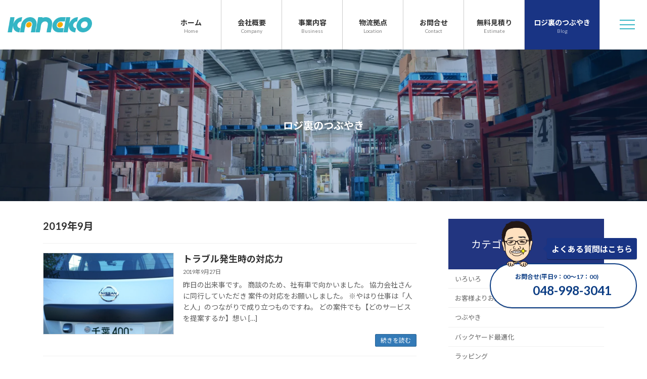

--- FILE ---
content_type: text/css
request_url: https://www.kaneko.vc/wp-content/themes/kaneko_ver2/style.css?ver=15.33.0
body_size: 10932
content:

/*
Theme Name:kaneko_ver2
Theme URI: 
Description:
Author: okamuray
Author URI:
Version: 3.1
License: GNU General Public License
License URI:
Template: lightning
Created on :2024/02/22, 14:46:36

*/
@media (min-width: 768px){
}

@media (min-width: 992px){
}

@media (min-width: 1200px){
}

/*
Faricy New Regular
font-family: "faricy-new-web", sans-serif;
font-weight: 400;
font-style: normal;
Faricy New Italic
font-family: "faricy-new-web", sans-serif;
font-weight: 400;
font-style: italic;
Faricy New Bold
font-family: "faricy-new-web", sans-serif;
font-weight: 700;
font-style: normal;
Faricy New Bold Italic
font-family: "faricy-new-web", sans-serif;
font-weight: 700;
font-style: italic;


*/
/*---------------*/
.author{
    display: none;
}

.siteFooter img{
    height: 20px;
}

html { font-size: 62.5%; } /* font-sizeは16pxの62.5%の10px */
body,table th,table td { font-size: 1.6rem; } /*font-size : 16px と同等*/
.pc{
    display: none;
}
@media (min-width: 992px){
        .pc{
        display:block;
    }
}

td, th{
}

.center{
    text-align: center;
}
.right{
    text-align: right;
}
table.t01 td,
table.t01 th{
        border: 1px solid #939393;
}
table.t01 th{
    background: #EFEFEF;
}

.wp-block-table.t02,
table.t02 {
    margin-bottom: 3rem;
}

.wp-block-table.t02 td,
table.t02 td,
table.t02 th{
        border: 1px solid #ccc;
        padding:1rem;
        text-align: left;
}
table.t02 th{
    background: #efefef;
    width: 30%;
}


.wp-block-table.t02 tr > td:first-child {

  font-weight: bold;
  background: #efefef;
}

@media (min-width: 1600px) {
    .site-body-container {
        max-width: 1400px;
    }
}


h3.border-none{
    border: none;
}
h3.border-none::after{
    content:none;
}
.notice{
    font-size: 1.2rem;
}
/*---*/
.vk_button .vk_button_link.btn-lg{
    font-size: 1.8rem;
}
footer .site-footer-copyright p:nth-child(2) {
    display:none !important;
}


/*---------------------*/
@media (min-width: 768px){
    .flex-box{
        display: flex;
        flex-wrap:wrap;
        margin-bottom: 3rem;
    }
    .flex-box > *{
        margin-bottom: 0;
    }

}
.flex-box >*{
    box-sizing: border-box;    box-sizing: border-box;

}
  
  @media screen and (max-width: 767px) {

    .flex-sp-block {
                display: flex;
        flex-wrap:wrap;
      -webkit-flex-direction: column;
      -ms-flex-direction: column;
      flex-direction: column;
    }
  }
  
    
  .flex-j-between {
    -webkit-justify-content: space-between;
    -ms-flex-pack: justify;
    justify-content: space-between;
}
@media (min-width: 768px){

    .flex-2col > *{
        width: 50%;    padding: 1rem;
    }

    .flex-3col > *{
        width: 33%;    padding: 1rem;
    }
}

/*---*/
.box-wh {
    background-color: #fff;
    border: 0;
    color: #000000;
    box-shadow: -3px 5px 24px 3px rgba(121,121,121,0.1);
    padding: 3rem;
     margin-bottom: 6rem;   
     position: relative;
     z-index: 1;
}
@media (min-width:768px){
    .box-wh {
      padding: 6rem;  
    }
    .box-wh .flex-box{
        margin: 0;
    }
}
@media (min-width: 992px){
    .box-wh {
     margin-bottom: 12rem;   
    }
}



.visually-hidden {
    position: absolute !important;
    height: 1px;
    width: 1px;
    overflow: hidden;
    clip: rect(1px, 1px, 1px, 1px);
    white-space: nowrap;
  }


 /*-----------------------------
menu-ico
----------------------------*/
.menu-ico-outer{
    display: flex;
    flex-direction: column;

    z-index: 1000002;

    width: 80px;
    align-items: center;
    align-content: center;
    justify-content: center;
    cursor: pointer;    padding: 2rem;
    
}

.scrolled .menu-ico-outer{
}


.menu-ico{
    height: 20px;
width: 30px; 
    display: flex;
    align-content: center;
    flex-direction: column;
    position: relative;

}

@media (min-width: 768px){
    .menu-ico-outer{

    }
    .menu-ico{
    height: 20px;
    width: 30px;
    }
}


.menu__line{
    background: #35b5c5;
    display: block;
    height: 2px;
    position: absolute;
    transition: transform .3s;
    width: 100%;
    top: 0;
    /* margin-bottom: 2rem; */
}
.menu__line.active{
    background: #fff;
}


@media (min-width: 768px){
    .menu__line{
        
        
    }
    
}


@media (min-width: 1200px){
    .menu__line.active{
     
    }
}
.menu__line--center{
    top: 45%;
}
.menu__line--bottom{
    bottom: 1px;
    top: auto;
}
.menu__line--top.active{
  top: 10px;
    transform: rotate(45deg);

}
.menu__line--center.active{
    transform:scaleX(0);

}
.menu__line--bottom.active{
    bottom: 9px;
    transform: rotate(135deg);

}

.menu_txt{
    font-weight: bold;
    font-size: 1.2rem;
    color:#FFF;
}
.vk-mobile-nav-menu-btn{
       display: none;
}
/*-------------------------
fullnav
-----------------------*/
/*gnav*/

@media (min-width: 1600px){
   .gnav .container{ 
    max-width: 1500px;
   }
}
/*
.gnav{

    transition: all .2s ease-out;
     height: 100%;

    width: 100%;
    z-index:9999;
    top: 0;
    color: #FFF;
    position: absolute;
    overflow-y: scroll;

}*/
.gnav.open{

}
.gnav .gnav__wrap{

display: none;
}
.gnav.open .gnav__wrap{
display:  block;

}
#nav-bg {
    content: "";
    width: 3700px;
    height: 3700px;
    margin-right: -1840px;
    margin-top: -1850px;
    top: 0;
    right: -100px;
    display: block;
    position: fixed;
    background: #17161afc;
    -webkit-border-radius: 50%;
    border-radius: 50%;
    -webkit-transition: all .2s ease-out;
    transition: all .2s ease-out;
    -webkit-backface-visibility: hidden;
    backface-visibility: hidden;
    -webkit-transform: scale(0.02);
    transform: scale(0.02);
    z-index: -1;
}
.open #nav-bg {
    -webkit-transform: scale(1);
     transform: scale(1); 
    z-index:100;
}

@media (min-width: 768px){
    #nav-bg {
        margin-left: -1840px;

        -webkit-transform: scale(0.02);
        transform: scale(0.02);
    }

}
@media (max-width: 767px){
    #nav-bg {
 
    }
}



.gnav__wrap{
        z-index: 101;
        color:#FFF;
    position: fixed;
    top: 0;
    bottom: 0;
    left: 0;
    right: 0;
    width: 100vw;
    height: 100vh;
    overflow: scroll;
}

    .gnav__wrap .menuSection-01 > *{
    margin-bottom: 35px;
    }
     .gnav__wrap .menuSection-02{
    padding-top: 6rem;
    padding-bottom: 6rem;
    border-top: 1px solid;
      
    }
 @media (max-width: 786px){
    .gnav__wrap .container{
            padding-top: 5rem;
    }
    
 }
@media (min-width: 992px){
    .gnav{
       
    }
    .gnav.open .gnav__wrap{
        display: flex;  
    }
    .gnav__wrap .container{
        align-items:center;
        display: flex;  
        justify-content: center;    padding-left: 80px;
    }
    .gnav__wrap .menuSection-01{
    width: calc(65% + 85px);
    margin: 0;
    padding: 0 6rem 0 0;
    }
    .gnav__wrap .menuSection-02{
        width: calc(35% - 2rem);
        border: none;
    }

    .gnav__wrap .menuSection-01{
        display: flex;
        flex-wrap: nowrap;
      justify-content: flex-start;
        flex-wrap: wrap;
            flex-direction: column;
    }
    .gnav__wrap .menuSection-01 > *{

    margin-bottom: 35px;
    }
}

.gnav__wrap h2{
    border: none !important;
     color: #54b4c3;
    /* margin: 0; */
    padding: 0 !important;
    font-size: 2rem !important;
    text-align: left !important;
}
.gnav__wrap h2 a{
       color: #54b4c3;
}
 .gnav__wrap a{
color: #fff;
text-decoration: none;

}

.gnav__wrap i{
    margin-left: .5rem;
}



.gnav__menu__item{
    margin: 40px 0;
}

.gnav__menu__item a:hover{
    color: #666;
}
.gnav .widget_nav_menu>ul{
    padding-left: 2rem;
    display: flex;
    flex-wrap: wrap;
}
.gnav__wrap .widget_nav_menu>ul li{
    font-size: 1.4rem;
    list-style: disc;
    width: 50%;
}
@media (min-width: 992px){
    .gnav__wrap .widget_nav_menu>ul li{   
     width: 33%;
}   
}
.gnav__wrap .widget_nav_menuu>div>ul ul.sub-menu li{
    list-style: none;
    padding-left: 2rem;
}

.gnav__wrap .widget_nav_menu>div>ul li::marker {
    color: #327478;
}


.gnav__wrap .widget_nav_menu>div>ul li a{
    color:#FFF;    padding: 0.7rem 0;
}
.gnav .widget_nav_menu>div>ul li a:hover{
    color: #54b4c3;
}
.gnav__wrap .widget_nav_menu>div>ul li {
    font-size: 1.4rem;
    list-style: disc;
   
}

.widget_bn{
  margin-bottom: 2rem;
    text-align: center;

}
.widget_bn a{
    display: block; 
}

.widget_bn a .logo{
       padding: 0.25rem 0;  background: #FFF;  
}
.widget_bn  span{
    display: block;font-size: 1.2rem;
}
.widget_bn img{
    max-height: 36px;
  
}
.mobile_intro h4{
    margin-bottom: 6rem;
}
.mobile_intro h4 img{
    max-width: 260px;
}
.mobile_intro dd{
    margin-bottom: 2rem;
    padding-left:2rem;
}
.mobile_intro .contact_tel {
    font-size: 3.5rem;
   margin: 0 0 2rem;
}
/*----*/

.page_top_btn {
    border-radius: 50%;
    /* bottom: 300px; */
    box-shadow: unset;
}
/*------header---------*/

@media (min-width: 992px){
    .site-header--layout--nav-float .site-header-container {
    align-items: center;
    justify-content: space-between;
}
.site-header-logo {
    margin: 0;
    padding: 0;
}

}

header#site-header {
    z-index: 999;

    top: 0;
    left: 0;
    right: 0;
    width: 100%;
    margin: 0 auto;

    background:#FFF;
    box-shadow: none;
    width: 100vw;
    padding: 0;
    display: flex;
    flex-direction: row;
        
}

.scrolled header#site-header{
        position: fixed;
}

.site-header-logo img{
        max-height: 30px;
}

#site-header-container{
    max-width:none;


}

.site-header-logo{
    width: auto !important;
}
  .global-nav-list{
      display: none;
  }

  .global-nav-list>li>a i{
display: block;
    font-size: 2rem;
    color:#093388;
    margin: 0 auto .5rem;
  }
@media (min-width: 992px){
    .global-nav-list{
    margin: 0;
    display: flex;
}
.device-pc .global-nav-list>li>a{
        padding: 3rem 1.5em;
        min-width: 12rem;
        border-right: 1px solid #CCC;
}

    .device-pc .global-nav-list>li>a:hover {
        background:#093388;
        color:#FFF;

}
    .device-pc .global-nav-list>li>a:hover i{
        color: #FFF;
    }
}
.global-nav-list>li:hover:before, .global-nav-list>li[class*=current]:where(:not(.menu-item-anchor)):before{
    
}
.global-nav-list>li[class*=current] a{
    background: #193484;
    color: #FFF;
}
.global-nav-list>li[class*=current] a i{
     color: #FFF;
}



.global-nav-list>li.estimate a{

}
/*-------------*/



/***-------------------------------------*/

.hero-full{
    position: relative;    margin-bottom: 6rem;
}
.hero {

    display: flex;
    flex-wrap: wrap;

}

.hero {

    align-items: center;
    background-color: #f7f7f7;
    justify-content: center;
}


.visual-item {
 
    z-index: 2;

    width: 100%;
    height: 70vh;
    top: 0;
    left: 0;
    right: 0;
    background-color: #fff;
    background-repeat: no-repeat;
    -webkit-background-size: cover;
    -moz-background-size: cover;
    -o-background-size: cover;
    background-size: cover;
    display: flex;
    flex-direction: column;
    align-items: center;
    justify-content: center;
    box-sizing: border-box;
    background-repeat: no-repeat;
    background-size: cover;

    overflow: auto;
        background-position: center;
     background-image: url(./_g3/assets/images/main_02.webp);
}
.visual-item::before {
    content: "";
    position: absolute;
        background-color: rgb(0 0 0 / 35%);
    width: 100%;
    top: 0;
    height: 100%;
    left: 0;
    transition: 0.3s;
}


.hello_txt{

    position: relative;
    z-index: 9999;
        color: #fff;
    /* font-family: "Cabin Sketch", cursive !important; */
    font-weight: 700;
    letter-spacing: 0.06em;
    /* background-color: #e00; */
    text-align: center;
    text-shadow: 0 1px 1px #0000008f;

}
.hello_txt h2{
    border: none;
    font-family: "cabin-sketch-bold", sans-serif;
     font-size:6.8rem;
    margin: 0;
    padding: 0;
    line-height: 1;
}
.hello_txt p{
    font-size: 2rem;
}

@media (min-width: 768px){
    .hello_txt h2{
       font-size: 9.8rem;
        
    }
    .hello_txt p{
    font-size: 3rem;
    }
}
/*-------*/
.business-wrapper{
    display: flex;
    flex-wrap: wrap;
    list-style: none;
    margin: 0 0 5rem;
    padding: 0;
}
/*
.business-wrapper::before {
    content: "";
    top: 0;
    right: 0;
    width: calc(50% - 405px);
    height: 230px;
    background-color: #e00;
    position: absolute;
    z-index: -1;
}
*/

.business-wrapper .business-block-item{

     margin-bottom: 3rem;
    box-shadow: 0 0 7px 2px rgba(102, 102, 102, 0.3);
 
}
.business-wrapper .business-block-item .flex-box{
    margin: 0;height: 100%;
}

@media (min-width: 768px){
    .business-wrapper.top-business-wrapper .business-block-item{
       margin-left: 30px;
    width: calc((99.9% - 90px) / 4);
    }
}


.business-wrapper .business-block-item:first-child {
    margin-left: 0;
}


.business-block-item a{

    text-decoration: none;
    color:#000;    position: relative;
}
.business-block-item a:hover {
    background-color: #093388;
    color: #FFF !important;
}



.business-wrapper .business-block-item dl{
    margin: 0;
    padding: 3rem;
}
.business-block-item .link__photo__img {
width: 100%;
    height: auto;
    overflow: hidden;
    position: relative;
}
.business-block-item .link__photo__img::before {
    content: "";
    padding-top: 150px;
    display: block;
}
.business-wrapper.top-business-wrapper .business-block-item .link__photo__img img{
    width: 100%;
    height: 150px;
    object-fit: cover;
}

.business-block-item .link__photo__img span{
        top: 0;
    left: 0;
    width: 100%;
    height: auto;
    position: absolute;
    transition: 0.95s;
    
}
.business-block-item a:hover .link__photo__img span{
    transform: scale(1.2);
}

.business-block-item dl dt{
    text-align: center;
}
.business-block-item dl dt i{
    font-size: 2.6rem;color:#093388;
}
.business-block-item dl dt em{
    font-style: normal;
    font-size: 2.2rem;
    display: block;
    letter-spacing: .5rem;
}
.business-block-item dl dt span{
    color:#093388;
    font-size: 1.2rem;
}
.business-block-item a:hover dl dt i,
.business-block-item a:hover dl dt span{
    color:#FFF;
}
.business-block-item dl dd{
    letter-spacing: 0.1rem;
}


.business-block-item .link__arrow{
    right: 0;
    bottom: 0;
    width: 31px;
    height: 31px;
    background-color: #eeab34;
    position: absolute;
    transition: 0.5s;
}
.business-block-item .link__arrow::before {
    content: "";
    top: 50%;
    left: calc(50% - 9px);
    width: 18px;
    height: 1px;
    background-color: #fff;
    position: absolute;
}
.business-block-item .link__arrow::after {
    content: "";
    top: calc(50% - 4px);
    right: 6px;
    border-width: 4px 0 0 5px;
    border-style: solid;
    border-color: transparent transparent transparent #fff;
    position: absolute;
}

/*--------*/



@media (min-width: 768px){
    .page-business-wrapper .flex-box .link__photo__img{
      width: 300px;  height: 200px; 
    }
        .page-business-wrapper .flex-box .link__photo__img img{
        width: 300px;
        height: 200px; 
        object-fit: cover;
    }
        .page-business-wrapper .flex-box .link__text{
        width:calc(100% - 300px);  
    }
}

.page-business-wrapper .business-block-item dl dt {
    text-align: left;
}
.page-business-wrapper .business-block-item dl dt > *{
    display: inline-block
    
}

/*------------------------
hasegawa
--------------------*/
.index-mainv{
    position: relative;
}
.index-contact{
    display: none;
}
@media (min-width: 768px){
    .index-contact{
    z-index: 100;
        position: fixed;
        right: 20px;
        bottom:110px;
        display: block;
    }

    .contact-bt{
    background: #fff;
        font-weight: bold;
        display: inline-block;
        padding: 13px 3em;
        border-radius: 4em;
        font-size: 16px;
        -webkit-box-shadow: 0 1px 1px 0 rgba(0,0,0,0.2);
        -moz-box-shadow: 0 1px 1px 0 rgba(0,0,0,0.2);
        box-shadow: 0 1px 1px 0 rgba(0,0,0,0.2);
        border: 2px solid #0c3d84;
        color:#0c3d84;


    }
    .contact-bt span{
        font-size: 12px;
    }
    .contact-bt p{
        margin: 0;
        font-size: 24px;
    }
    .contact-bt p i{
        margin-right: 5px;
    }

}
.hasegawa{
    background: url(./_g3/assets/images/hasegawa01.svg) no-repeat 0 0;
    width: 62px;
    height: 113px;
    position: absolute;
    z-index: 1;
    top: -32px;
    right: 50px;

}
.hasegawa02{

    background: url(./_g3/assets/images/hasegawa02.svg) no-repeat 0 0;
    width: 62px;
    height: 113px;
    position: absolute;
    z-index: 1;
    top: -84px;
    left: 23px;

}
.hasegawa03{
    background: url(./_g3/assets/images/hasegawa03.svg) no-repeat 0 0;
    width: 134px;
    height: 119px;
    position: absolute;
    z-index: 1;
}
.hero-full .hasegawa02{
left: 29px;
    top: -55px;
}

.head_info01_faq {
    position: relative;
    top: -30px;
}
.head_info01_faq a {
padding: 9px;
    background: #193484;
    display: inline-block;
    position: absolute;
    right: 0;
    top: -20px;
    -webkit-box-shadow: 0 1px 1px 0 rgba(0, 0, 0, 0.4);
    -moz-box-shadow: 0 1px 1px 0 rgba(0, 0, 0, 0.4);
    box-shadow: 0 1px 1px 0 rgba(0, 0, 0, 0.4);
    border-radius: 3px;
    font-weight: bold;
    color: #ffffff;
}
.head_info01_faq a::before{
    content: "";
    position: absolute;
    top: 31%;
    margin-top: 0;
    border-top: 8px solid transparent;
    border-bottom: 8px solid transparent;
    border-right: 8px solid #193484;
    left: -8px;

}

.blog_section .nav-tabs .hasegawa{
    top: -57px;
    left: -14px;
    
}
/*---------------------------*/
.section_ttl {
    position: relative;
    line-height: 1.2;
    border: none;
  }
  .section_ttl::before {
    content: "";
    position: absolute;
    top: 45px;
    left: -100%;
    width: 0;
    height: 1px;
    background-color: #193484;
    transition: all .4s ease-in-out;
  }
  .section_ttl.active::before { width: 99%; }
  .section_ttl .font-en,
  .section_ttl .font-jp {
    display: inline-block;
    width: 0;
    overflow: hidden;
    word-break: keep-all;
    transition: all .4s ease-in-out;
  }
  .section_ttl.active .font-en,
  .section_ttl.active .font-jp {
    width: 100%;
  }
  .section_ttl .font-en {
    font-size: 4.2rem;
    font-family: faricy-new-web, sans-serif;
    font-weight: 700;
    font-style: normal;
    letter-spacing: 0.5rem;
  }
  .section_ttl .font-jp {
    letter-spacing: .18em;color:#193484;
  }
    
/*============================ home_company--contents ============================*/

.home_company{
    margin-bottom: 5rem;
}

.home_company--contents {

}
/* home_business
********************************************** */
 @media (min-width: 768px){
  .home .home_business {
  margin-top: -14rem;
    padding-top: 16rem;
  }
 }
  .home_business .inner,
  .home_business--contents {
    position: relative;
    z-index: 1;
  }
  .home_business .btn-en,
  .home_service .btn-en {
    margin-right: -32px;
  }
  .home_business--contents {
    width: 100%;
    list-style: none;


    justify-content: space-between;
    max-width: 1460px;
    margin: 0 auto 0 0;
  }
  .hover-flex-wide li {
    flex: 1;
    transition: flex 0.3s;
    padding: 0 0.5rem;

  }
  .hover-flex-wide li:hover{
      flex:1.8;
  }
  .hover-flex-wide li a {
    position: relative;
    display: flex;
    align-items: flex-end;
    height: 350px;
    background-repeat: no-repeat;
    background-position: center;
    background-size: cover;
    overflow: hidden;
    position: relative;
  }
  
  
  
  .hover-flex-wide li a::after {
    content: "";
    position: absolute;
    background-color: rgba(4, 53, 111, 0.35);
    width: 100%;
    top: 0;
    height: 100%;
    left: 0;
    transition: 0.3s;
  }
    .hover-flex-wide li a:hover::after {
    background-color: rgba(4, 53, 111, 0.6);
}
    
  
  .home_company--contents{
      margin: 0;
      padding: 0;justify-content: space-between;
      /*    max-width: 1460px;*/
    margin: 0 0 0 auto;
    
    
    
  }
.home_company--contents li {
    list-style: none;
}
.home_company--contents li:nth-child(1) a { background-image: url(../kaneko_ver2/_g3/assets/images/chiba_4.jpg); }
.home_company--contents li:nth-child(2) a { background-image: url(../kaneko_ver2/_g3/assets/images/yashio.jpg); }

.home_company--contents li a {
    position: relative;
    display: flex;
    align-items: flex-end;
    height: 300px;
    background-repeat: no-repeat;
    background-position: center;
    background-size: cover;
    overflow: hidden;
}
.home_company--contents li a h3{
    color:#FFF;
    padding: 0 1rem;
        position: relative;
    z-index: 1;
}
.home_company--contents li:nth-child(4) a h3{
    color:#000;
}
.home_company--contents li a h3 span{
    display: block;
}

.home_company--contents li a h3 .item_en{
    font-size: 1.2rem;
}
.home_company--contents.iso li a h3{
    color:#000;
}

@media (min-width: 768px){
    .home_company--contents li {
    width: calc(100%/2 - 1rem);
    }
    .home_company--contents li a {
            height: 450px;
    }
    .home_company--contents.iso li{
        width: 100%;
    }
    

}


/*============================ title- ============================*/
.tit {
    text-align: center;
    color: #0C3D84;
    font-weight: bold;
    margin-bottom: 1em;
}
.tit03 {
    font-size: 2.2rem;
    border-bottom: solid 1px #DBDBDB;
    padding: 1rem 1rem 1rem 2.8rem;
    background: url(./_g3/assets/images/icon_title.png) no-repeat left center #fff;
    margin-bottom: 16px;
    font-weight: bold;
        border-top: none;
}


/*============================ #linkbtn ============================*/
.link-btns-center {
	display: flex;
	align-items: center;
	justify-content: center;
            margin-bottom: 3rem;
}
.linkbtn {
     padding: 2rem 6rem 2rem 4rem;
	border-radius: 2px;
	color: #fff;

	letter-spacing: 0.05em;
	line-height: 1.2;
	display: flex;
	align-items: center;

	position: relative;
	font-weight: bold;

	border: 2px solid #134b93;
	background-color: #134b93;
	background-image: linear-gradient(45deg, #fff 50%, transparent 50%);
	background-position: 99%;
	background-size: 400%;
	-webkit-transition: background 0.6s ease;
	transition: background 0.6s ease;
}
.linkbtn-in {
	/*position: relative;*/
	z-index: 1;
	transition: 0.6s ease;
}

.linkbtn-green{
    border: 2px solid #1c7e5e;
    background-color: #1c7e5e;
}
.linkbtn-large{
    padding:2rem 10rem;
}
.linkbtn-bluegreen{
      border: 2px solid #0f7784;
    background-color: #0f7784;  
}
.linkbtn-inline{
    display: inline-block;
}


/* ---------------------- option ---- */
.linkbtn--pdf .linkbtn-in::after {
	content: '';
	width: 17px;
	height: 20px;
	background: url(../img/ico_pdf.png) center /100% no-repeat;
	display: inline-block;
	position: absolute;
	top: 0;
	bottom: 0;
	right: 15px;
	margin: auto;
}
.linkbtn .linkbtn-in::after,
.linkbtn .linkbtn-in::before{
    
 	font-family: fontawesome;
	height: 1em;
	line-height: 1;
	display: inline-block;
	position: absolute;   
    
	top: 0;
	bottom: 0;
	right: 15px;
	margin: auto;
	font-weight: bold;
	font-size: 20px;
    
}


.linkbtn--arw .linkbtn-in::after {
	content: '\f105';

}
.linkbtn--new .linkbtn-in::after {
	content: '\f08e';
}
.linkbtn--mail .linkbtn-in::before{
	content: '\f0e0';
	right: auto;
	left: 15px;
}
.linkbtn--down .linkbtn-in::after{
	content: '\f107';
}

.linkbtn--drafting .linkbtn-in::before{
	content: '\f568';
	right: auto;
	left: 15px;
}

/* ---------------------- option ---- */
.linkbtn--wh {
	background-color: #fff;
	border: 2px solid #fff;
	background-color: #fff;
	background-image: linear-gradient(45deg, #1f5ab2 50%, transparent 50%);
	background-position: 100%;
	background-size: 400%;
	-webkit-transition: background 0.6s ease;
	transition: background 0.6s ease;
	color: #1f5ab2;
}

@media screen and (min-width: 768px) {
	.linkbtn:hover {
		background-position: 0;
	}
	.linkbtn:hover .linkbtn-in {
		color: #1f5ab2;
	}
	.linkbtn--wh:hover,
	.linkbtn--wh:hover .linkbtn-in {
		color: #fff;
	}
        
        .linkbtn-green:hover .linkbtn-in {
            color: #1c7e5e;
        }
}
/*============================ #ボーダーだけのボタン ============================*/


.linkbtn-border{
    margin: 0 1rem 1rem;
    background-color: #fff;
    background-image: linear-gradient(45deg, #134b93 50%, transparent 50%);
    color: #134b93;
    border: 2px solid #134b93;
    
    
}

@media screen and (min-width: 768px){
    .linkbtn-border:hover {
    color: #FFF;
}


 .linkbtn-border:hover .linkbtn-in {
    color: #fff;
}   
}
/*-----lightning上書き-----*/
#breadcrumb{
    display: none;
}

.home .site-body {
    padding: 0;

}

/*----------*/
.page-header {
    /* display: none; */
    height: 300px;
    background-size: cover;
    background-image: url(./_g3/assets/images/main_02.webp);
    background-position: center;
    position: relative;
}

.processing .page-header {
      
     background-image: url(./_g3/assets/images/processing/main_processing.jpeg);
     background-position: 0 bottom;
}

.chiba-logi .page-header {
          
     background-image: url(./_g3/assets/images/mainV_chiba.jpg);
     background-position: 0 bottom;
}

.page-header ::after {

}


.page-header::before {
    content: "";
    position: absolute;
    background-color: rgba(4, 53, 111, 0.35);
    width: 100%;
    top: 0;
    height: 100%;
    left: 0;
    transition: 0.3s;

}
.logi-ura .page-header {
        height: auto;
        background: #000;
}
.info .page-header {
        height: auto;
        background: #000;
}

/*------------物流拠点---------------*/

.location_area{
    padding-bottom: 3rem;
}

.location_headline{
    list-style: none;
    margin: 0 0 2rem 0;
    padding: 0;
    display: flex;
    flex-wrap: wrap;
}
.location_headline dt{
    background: #134b93;
    color: #FFF;
    font-size: 1.3rem;
    padding: 0.25rem 1.5rem;
    /* margin-right: 1rem; */
    width: 13rem;
    text-align: center;
}
.location_headline dd{
    width: calc(100% - 13rem);
    padding: 0 1rem;
}
.location_headline dd ul {
    list-style: none;
    margin: 0;
    padding: 0;
}
.location_headline dd ul li{
    display: inline;
    margin: 0 1rem 0 0;
}
.location_headline dd .backyard-service-item li{
    padding: 0;
}
.location_headline strong{
    font-size: 2rem;
}

.location_area_block{
        background: #ddf0f4;
}


@media (min-width: 768px){
    .location_area_block .image{
    width: 430px;
}

.location_area_block .text{
    width: calc( 100% - 430px );
    padding: 2rem;
}

}

@media (min-width: 992px){
}

@media (min-width: 1200px){
    .location_area_block .image{
    width: 630px;
}

.location_area_block .text{
    width: calc( 100% - 630px );
    padding: 2rem;
}

}


.location_area_block .text ul{
    list-style: none;
    margin: 0;
    padding: 0;
}
.location_area_block .text ul li{

    display: inline-block;
    margin: 0;
}
.location_area_block .text .location_detail{
    margin-bottom: 1rem;
}

.location_area_block .text .location_detail li{
    padding: 0.5rem 2rem;
    color:#134b93;
    border: 1px solid;
    border-radius: 30px;
    background: #ffffff;
    font-size: 1.3rem;
    font-weight: bold;
    margin: 0 0 .5rem 0;
}


.location_area_block .text dl{
    margin: 0 0 1rem;
}
.location_area_block .text dt{

    background: #3a85b2;
    color: #FFF;
    text-align: center;
    font-weight: 100;
    font-size: 1.3rem;
    padding: 1rem;

}
.location_area_block .text dd{
 
         padding: 0 1rem;

}
.location_area_block .text dd li{
    margin:0 1rem 0 0;
}
@media (min-width: 1200px){
    .location_area_block .text dt{
    width: 12rem;
    }
   .location_area_block .text dd{
     width: calc( 100% - 12rem );
   }
    
}


.access{
    margin: 0 0 60px;
    border:1px solid #C9C7C5;
}
.access dl{
    display:table;
    table-layout: fixed;
    border-bottom:1px solid #C9C7C5; 
    width: 100%;
    margin: 0;
}
.access dl:last-child{
    border-bottom: none;
}

.access dl dt{
    display:table-cell;
    width:6em;
    border-right:1px solid #C9C7C5;
background: #f2f6f7;
    vertical-align:middle;
    text-align:center;
    font-weight:bold;
}
@media (min-width: 768px){
 .access dl dt{
    width:150px;
 }
}
.access dl dd{
    display:table-cell;
    padding: 22px 15px;
    background:#FFF;
    vertical-align:middle;
}
.access dl dd ul{
    margin-bottom: 5px;
}
.access dl dd ul li{
    position:relative;
    margin:0 0 0px 26px;
}
.catch_copy{
    margin-top: 3rem;
    padding-top: 3rem;
    border-top: 1px solid #CCC;
}
.catch_copy p{
    font-size: 2.2rem;
}
.repeat_imgs{
    margin-bottom: 5rem;
}
.thumb-item,
.thumb-item-nav{
    margin: 0;
    padding: 0;
}

.thumb-item img{
    text-align: center;margin: 0 auto;
}

.thumb-item-nav .slick-slide {
    margin: 0px 5px;
}
.thumb-item-nav img{
      width: 175px;
  height: 120px;
  object-fit: cover; /* この一行を追加するだけ！ */
}

/*------------------------------*/
.warehouse-price th {
    width: 20%;
    padding: 8px;
}
.warehouse-price .info {
    display: block;
    font-weight: normal;
    font-size: 13px;
}
.warehouse-price + p{
    text-align: right;
    font-size: 1.3rem;
}

/*------------------------------*/
.ot_process dl{
    margin-bottom: 1em;
    overflow: hidden;
}
.ot_process dt{
    float: left;
    background: #0c3d84;
    width: 14em;
    color: #ffffff;
    /* border: 1px solid; */
    text-align: center;
}
.ot_process dt,
.ot_process dd{
    margin-bottom: .5em;
    /* background: #CCC; */
    padding: 8px;
}
.ot_process dt img{
    width:250px;
    display: block;
}
.ot_process dd{
    margin-left: 15em;
}
.ot_process dd strong{
    display: block;
    font-size: 18px;
    margin-bottom: .25em;
}



/*-------------なび--------------------*/

.widget_archive>ul li a{
    font-size: 1.3rem;
}

.sub-section .sub-section-title{
    padding: 40px 45px;
    font-size: 20px;
    line-height: 1.01em;
    color: #fff;
    font-weight: 500;
    background-color: #223580;
    -o-box-sizing: border-box;
    -ms-box-sizing: border-box;
    box-sizing: border-box;
    display: block;
    position: relative;
}
.sub-section .sub-section-title::after{
    content:none;
}
.sub-section .page_item a {
    padding: 25px 25px 27px 50px;
    font-size: 16px;
    line-height: 1.3em;
    color: #222;
    font-weight: 400;
    display: block;
    position: relative;
}

.sub-section .page_item .children a{
    padding: 1rem;
}
.sub-section .page_item a::before {
    content: "";
    top: 28px;
    left: 25px;
    width: 16px;
    height: 16px;
    background-color: #28367c;
    border-radius: 50%;
    position: absolute;
    transition: 0.5s;
}
.sub-section .page_item a:after {
    content: "";
    top: 33px;
    left: 31px;
    border-width: 3px 0 3px 5px;
    border-style: solid;
    border-color: transparent transparent transparent #fff;
    position: absolute;
}

.sub-section .page_item .children a{
    padding: 1rem 1rem 1rem 70px;
}
.sub-section .page_item .children a::before {
    content:none;
}
.sub-section .page_item .children a:after{
display: inline-block;
    vertical-align: middle;
    color: #28367c;
    line-height: 1;
    width: .5em;
    height: .5em;
    border: 0.1em solid currentColor;
    border-left: 0;
    border-bottom: 0;
    box-sizing: border-box;
    transform: translateX(-25%) rotate(45deg);
    top: 17px;
    left: 55px;
}


.sub-section .widget_nav_menu>ul li a{
    font-size: 1.3rem;
    
}


/*強み
/*----------------------------------*/
.strength-container {
    
}
.strength-container .strength-block {
    margin-bottom: 10rem;
}
.strength-container .strength-block h2{
    border: none;
    font-size: 2.3rem;
}
@media (min-width: 768px) {


    .strength-container .strength-block .content_body{
      
         padding:0 0 0 5rem;
    }
    .strength-container .strength-block:nth-child(even){
            flex-direction: row-reverse;
    }
    
    .strength-container .strength-block:nth-child(even) .content_body{
        padding:0 5rem 0 0;
    }
    

    
}

.strength-container .strength-block .sub_tit{
    font-weight: bold;
    display: flex;
 
    line-height: 1.3;
    -ms-flex-align: center;
    align-items: center;
}

.strength-container .strength-block .sub_tit .number {
font-family: 'Oswald', sans-serif;
    font-size: 64px;
    font-weight: 400;
    /* padding-right: 2rem; */
    position: relative;
    padding-bottom: 1rem;
}
.strength-container .strength-block .sub_tit .number:after{
        bottom: 0;
    content: "";
    height: 5px;
    left: 52%;
    position: absolute;
    transform: translateX(-50%);
    width: 70px;
background-image: linear-gradient(90deg, rgb(50 168 218), rgb(0 98 173));
}


.strength-container .strength-block .sub_tit .en{
    font-family: faricy-new-web, sans-serif;
    letter-spacing: 0.15rem;
    font-size: 1.8rem;      color: #2a69ad;
    padding-left: 2rem;
}
.strength-container .strength-block h3{
line-height: 2rem;
    font-size: 2.2rem;
    border: none;
    /* font-weight: normal; */
    letter-spacing: .15rem;
}
.strength-container .strength-block h3:after{
    content:none;
}
.strength-block h3 span{
    display: block;   line-height: 1.6;
}
.strength-block h3 span.str{
    font-size: 3.2rem;   
}
.strength-container ul.service_item {
    margin: 0;
    padding: 0;
}
.strength-container ul.service_item li{
    padding: 0.5rem 2rem;
    color: #134b93;
    border: 1px solid;
    border-radius: 30px;
    background: #ffffff;
    font-size: 1.3rem;
    font-weight: bold;
   margin: 0 .5rem .5rem 0;
    display: inline-block;
    

}
.strength-container ul.service_item li::after{

}
/******************/
.groupcompanies-contents__list{
    list-style: none;
}
.groupcompanies-contents__list-item img{
    border: 1px solid #CCC;
    background: #FFF;
        border-radius: 5px;margin-bottom: 1rem;
}

.groupcompanies-contents__company h3.wp-block-heading {
    border: none;
    margin: 0;
    padding: 1rem 0;
}
.groupcompanies-contents__company h3::after{
    content: none;
}

.groupcompanies-contents__company-name{
    font-weight: bold;
}
.groupcompanies-contents__company-desc{
  font-size: 1.4rem;  
} 
@media (min-width: 992px){
.groupcompanies-contents__list-item{
    width:calc(100% / 3);
    padding: 0 3rem;
}
}


/*---------*/
.backyard-service-item ul{
    margin: 0;
    padding: 0;        display: flex;
        flex-wrap: wrap;
        margin-bottom: 3rem;
}
.backyard-service-item li{
    list-style: none;
}

@media (max-width: 767px) {
    .backyard-service-item li{

         width:calc(100% / 2);
        margin-top: 20px;
    }
}

@media (min-width: 768px) {
    .backyard-service-item li{
        padding: 10px 0;
         width:calc(100% / 5);

    }
}



.optimal-block {
position: relative;
    margin: 2rem 0 5rem;
    padding: 4rem;
    border: solid 1px #1d4095;

}
.optimal-block h3 {
    position: absolute;
    display: inline-block;
    top: -13px;
    left: 10px;
    padding: 0 9px;
    line-height: 1;
    font-size: 19px;
    background: #FFF;
    color: #1d4095;
    font-weight: bold;
    /* margin: 0 0 1rem; */letter-spacing: 0.25rem;
}


.ico-optimal{
      background: #eeab34;
    color: #ffffff;
    padding: 4px 1rem;
    display: inline-block;
    font-size: 1.2rem;
    margin: 0 1rem;
    vertical-align: middle;
    border-radius: 4px;
    letter-spacing: 0;
}




.kakko-block{
    position: relative;
}

.kakko-block::before, .kakko-block::after {
    content: '';
    width: 100px;
    height: 100px;
    position: absolute;
}


.kakko-block::before {
    border-left: solid 2px #223580;
    border-top: solid 2px #223580;
    top: -2px;
    left: -2px;
}


.kakko-block::after {
    border-right: solid 2px #223580;
    border-bottom: solid 2px #223580;
    bottom: -2px;
    right: -2px;
}

.border-block{
margin-bottom: 14rem;
    border: 1px solid #223580;
    padding: 5rem;
}
.border-block h3{
    text-align: center;
    margin: 0;
    padding: 0;
    border: none;
    font-size: 2.4rem;
    margin-bottom: 2rem;
    letter-spacing: 0.25rem;
    
}
.border-block h3::after{
    content:none;
}
.border-block h3 i{

}





/*-----------------
list
----------------------*/
ul.check-list{
    list-style: none;
        font-size: 1.8rem;
}
ul.check-list li{
     position: relative;     
     margin-bottom: 2rem;  
}

ul.check-list li:before{
content: "\f14a";
    font-family: "Font Awesome 6 Free";
    -moz-osx-font-smoothing: grayscale;
    -webkit-font-smoothing: antialiased;
    display: var(--fa-display, inline-block);
    font-style: normal;
    font-variant: normal;
    line-height: 1;
    text-rendering: auto;
    position: absolute;
    left: -2.5rem;
    top: 5px;
        color: #223580;

}
ol.num-list {
  margin: 0;
  padding: 0;
  list-style: none; /* デフォルトの数字を非表示に */
  counter-reset: li;
}
ol.num-list li {
position: relative;
    font-size: 1.8rem;
    padding-left: 1.5em;
    line-height: 1.5;
    margin-bottom: 2rem;
}

ol.num-list li:not(:first-child) {
  margin-top: 0.5em;
}

ol.num-list li::before {
  counter-increment: li;
  content: counter(li);
  position: absolute;
  left: 0;
  top: 2px; /* 数字のY軸線上の位置を調整 */
  display: block;
  width: 20px;
  height: 20px;
  border-radius: 50%;
     background-color: #223580;
  font-size: 12px;
  color: #fff;
  line-height: 20px;
  text-align: center;
}

/*-------------------
faq
-------------------*/
.faq dd{
    margin-left: 2em;
    margin-bottom: 1em;
    
}

.faq dt:before {
    font-size: 3.0rem;
    content: 'Q.';
    margin-right: 10px;
}.faq dt {
    color: #007dbe;
    font-size: 2.0rem;
    font-weight: bold;
    line-height: 1;
    text-indent: -1.5em;
    padding: 10px 0;
    padding-left: calc(15px + 1.5em);
}

.faq dd {

    margin-bottom: 18px;
    padding: 0 15px 22px;
    border-bottom: 1px solid #ababab;
}
/*----------------------*/





/*-------foot-------*/
.site-footer{
    background: #1a2966;
    color:#FFF;
}

.site-footer .widget_nav_menu>ul li a{
    color:#FFF;
}

/*-------------*/
.single-blog .entry-body{
    margin-bottom: 8rem;
}
.next-prev{
border-top: 1px dotted #CCC;
   
}
.next-prev .card{
    border: none;
}

.next-prev .card h5{
    border-bottom: none;
}
.next-prev-prev.card-horizontal .card-body {
display: flex;
padding: 0;
align-items: center;
justify-content: flex-start;
}

.next-prev-prev.card-horizontal .card-body:before {
font-family: "Font Awesome 5 Free";
content: "\f053";
font-weight: bold;
position: absolute;
font-size:2rem;
color: rgba(0,0,0,0.1);
top: calc(50% - 1.5rem);
left: 1rem;
}

.next-prev-prev.card-horizontal.vk_post .card-body .vk_post_title a {
display: block;
padding: 1.5rem 1.0rem 1.5rem 3.5rem;
}

.next-prev-next.card-horizontal .card-body {
display: flex;
padding: 0;
align-items: center;
justify-content: flex-end;
}

.next-prev-next.card-horizontal .card-body:before {
font-family: "Font Awesome 5 Free";
content: "\f054";
font-weight: bold;
position: absolute;
font-size: 2rem;
color: rgba(0,0,0,0.1);
top: calc(50% - 1.5rem);
right: 1rem;
}

.next-prev-next.card-horizontal.vk_post .card-body .vk_post_title a {
display: block;
padding: 1.5rem 3.5rem 1.5rem 1.0rem;
}


/*---*/
.post-name-backyard section,
.post-name-ec-logistics section{
    margin-bottom: 8rem;
}
.donyu-block{
    margin-bottom: 3rem;
}
.donyu-block dl{

    margin-bottom: 3rem;
    border-bottom: 1px solid #CCC;
    padding-bottom: 1rem;
}

.donyu-block dl dt{
color: #223580;
}

@media (min-width: 768px){
    .donyu-block dl{
        display: flex;
        flex-wrap: wrap;
    }
    .donyu-block dl dt{
        width: 20%;
    }
    .donyu-block dl dd{
        width: 80%;
    }
}




.donyu-block dl dd{
    margin-bottom: 2rem;
}
.donyu-block dl dd ul{
    margin: 0;
    padding: 0 0 0 1.5rem;
}
.donyu-block dl dd ul li{
    margin:0 0 1rem;
}

.review-list,
.check-list2,
.nayami-list {

    padding: 3rem 3rem 3rem 5rem;
  
}
.review-list ul li,
.check-list2 li,
.nayami-list li{  position: relative; list-style: none;}


.review-list ul li:before ,
.check-list2 li:before ,
.nayami-list li:before {
    font-family: "Font Awesome 6 Free";
    -moz-osx-font-smoothing: grayscale;
    -webkit-font-smoothing: antialiased;
    display: var(--fa-display, inline-block);
    font-style: normal;
    font-variant: normal;
    line-height: 1;
    text-rendering: auto;
    position: absolute;
    left: -2.5rem;
    top: 5px;
}

.nayami-list li:before {
    content: "\f5b4";
    color: #223580;
}

.check-list2 li:before{
    content: "\f058";
    color: #dca935;
}
.review-list li:before{
    content: "\f4ad";
    color: #223580;
}



.review-block .review-list h3{
    font-size: 2rem;
        margin: 0;
        padding: 4rem 0;
    
    }

    


/*---*/
.box10{
    padding: 0.5em 1em;
    margin: 2em 0;
    /* color: #5d627b; */
    background: white;
    border-top: solid 5px #dca935;
    box-shadow: 0 3px 5px rgba(0, 0, 0, 0.22);
}
.box11{
    padding: 0.5em 1em;
    margin: 2em 0;
    color: #5d627b;
    background: white;
    border-top: solid 5px #5d627b;
    box-shadow: 0 3px 5px rgba(0, 0, 0, 0.22);
}
.box11 p {
    margin: 0; 
    padding: 0;
}


/*---*/
/* 全体 */
.sb-box {
    position: relative;
    overflow: hidden;
  }
  /* アイコン画像 */
  .icon-img ,.icon-img i {
    position: absolute;
    overflow: hidden;
    top: 0; /* 画像の位置を上から0に */
    width: 80px; /* 画像の幅 */
    height: 80px; /* 画像の高さ */
  }
  /* アイコン画像（左） */
  .icon-img-left {
    left: 0; /* 画像の位置を左から0に */
  }
  /* アイコン画像（右） */
  .icon-img-right {
    right: 0; /* 画像の位置を右から0に */
  }
  /* アイコン画像 */
  .icon-img img {
    border-radius: 50%; /* 画像を丸く表示する */
    border: 2px solid #eee; /* 画像の縁取りの太さとカラー */
  }
  /* アイコンネーム */
  .icon-name {
    position: absolute;
    width: 80px; /* ネームの最大幅を画像と同じに */
    text-align: center; /* ネームの位置をセンターに */
    top: 83px; /* ネームの位置を上から83に */
    color: #777; /* ネームのカラー */
    font-size: 10px; /* ネームのフォントサイズ */
  }
  /* アイコンネーム（左） */
  .icon-name-left {
    left: 0; /* ネームの位置を左から0に */
  }
  /* アイコンネーム（右） */
  .icon-name-right {
    right: 0; /* ネームの位置を右から0に */
  }
  /* 吹き出し */
  .sb-side {
    position: relative;
    float: left;
    margin: 0 105px 40px 105px; /* 吹き出しの上下左右の余白 */
  }
  .sb-side-right {
    float: right;
  }
  /* 吹き出し内のテキスト */
  .sb-txt {
    position: relative;
    border: 2px solid #eee; /* 吹き出しの縁取りの太さとカラー */
    border-radius: 6px; /* 吹き出しを角丸に */
    background: #fff; /* 吹き出しの背景色 */
    color: #333; /* 吹き出し内のテキストのカラー */
    font-size: 15px; /* 吹き出し内のフォントサイズ */
    line-height: 1.7; /* 吹き出し内のテキストが2行以上になった時の行間 */
    padding: 18px; /* 吹き出し内の上下左右の余白 */
  }
  .sb-txt > p:last-of-type {
    padding-bottom: 0; /* 吹き出し内のテキストを改行した場合、最後のpタグにpadding-bottomをつけない */
    margin-bottom: 0; /* 吹き出し内のテキストを改行した場合、最後のpタグにmargin-bottomをつけない */
  }
  /* 吹き出しの三角 */
  .sb-txt:before {
    content: "";
    position: absolute;
    border-style: solid;
    top: 16px; /* 吹き出し内の三角の位置 */
    z-index: 3;
  }
  .sb-txt:after {
    content: "";
    position: absolute;
    border-style: solid;
    top: 15px; /* beforeより-1px */
    z-index: 2; /* beforeより-1 */
  }
  /* 吹き出しの三角（左） */
  .sb-txt-left:before {
    left: -7px;
    border-width: 7px 10px 7px 0;
    border-color: transparent #fff transparent transparent; /* 背景色と同じカラーに */
  }
  .sb-txt-left:after {
    left: -10px; /* beforeより-3px */
    border-width: 8px 10px 8px 0; /* beforeより上下+1px */
    border-color: transparent #eee transparent transparent; /* 縁取りと同じカラーに */
  }
  /* 吹き出しの三角（右） */
  .sb-txt-right:before {
    right: -7px;
    border-width: 7px 0 7px 10px;
    border-color: transparent transparent transparent #fff; /* 背景色と同じカラーに */
  }
  .sb-txt-right:after {
    right: -10px; /* beforeより-3px */
    border-width: 8px 0 8px 10px; /* beforeより上下+1px */
    border-color: transparent transparent transparent #eee; /* 縁取りと同じカラーに */
  }
  
  /* 767px（iPad）以下 */
  
  @media (max-width: 767px) {
    /* アイコン画像 */
    .icon-img ,.icon-img i{
      width: 60px; /* 画像の幅を-20px */
      height: 60px; /* 画像の高さを-20px */
    }

    /* 吹き出し（左） */
    .sb-side-left {
      margin: 0 0 30px 78px; /* 吹き出し（左）の上下左右の余白を狭く */
    }
    /* 吹き出し（右） */
    .sb-side-right {
      margin: 0 78px 30px 0; /* 吹き出し（右）の上下左右の余白を狭く */
    }
    /* 吹き出し内のテキスト */
    .sb-txt {
      padding: 12px; /* 吹き出し内の上下左右の余白を-6px */
    }
  }
  


.entry-t02 table{
    margin-bottom: 3rem;
}
.entry-t02 table td,
.entry-t02 table th{
        border: 1px solid #ccc;
        padding:1rem;
        text-align: left;
}
.entry-t02 table th{
    background: #efefef;
    width: 30%;
}


--- FILE ---
content_type: application/javascript
request_url: https://www.kaneko.vc/wp-content/themes/kaneko_ver2/_g3/assets/js/style-script.js?ver=202309
body_size: 30
content:
jQuery(function(jQuery){
    jQuery('.menu-ico-outer').on('click',function(){
        jQuery('.menu__line').toggleClass('active');
        jQuery('.gnav').toggleClass('open');
      //  jQuery('.l-site-container').toggleClass('fixed');
    });
});

--- FILE ---
content_type: image/svg+xml
request_url: https://www.kaneko.vc/wp-content/themes/kaneko_ver2/_g3/assets/images/hasegawa02.svg
body_size: 4608
content:
<?xml version="1.0" encoding="utf-8"?>
<!-- Generator: Adobe Illustrator 15.0.0, SVG Export Plug-In . SVG Version: 6.00 Build 0)  -->
<!DOCTYPE svg PUBLIC "-//W3C//DTD SVG 1.1//EN" "http://www.w3.org/Graphics/SVG/1.1/DTD/svg11.dtd">
<svg version="1.1" id="レイヤー_1" xmlns="http://www.w3.org/2000/svg" xmlns:xlink="http://www.w3.org/1999/xlink" x="0px"
	 y="0px" width="61.568px" height="91.114px" viewBox="0 0 61.568 91.114" enable-background="new 0 0 61.568 91.114"
	 xml:space="preserve">
<path fill="#175CE5" stroke="#231815" stroke-miterlimit="10" d="M39.727,86.149c0,0-0.1-4.637-0.311-5.182
	c-0.211-0.543-1.393-1.93-5.725-2.041c-4.329-0.113-8.288,0.439-8.288,0.439s-3.273,0.848-3.335,3.352
	c-0.061,2.504,0.403,3.432,0.403,3.432"/>
<g>
	<line fill="none" stroke="#FFDF24" stroke-miterlimit="10" x1="25.691" y1="79.858" x2="29.607" y2="84.25"/>
	<g>
		
			<line fill="none" stroke="#FFFFFF" stroke-width="0.7087" stroke-miterlimit="10" x1="31.766" y1="83.588" x2="35.262" y2="79.858"/>
		
			<line fill="none" stroke="#931212" stroke-width="0.2835" stroke-miterlimit="10" x1="31.766" y1="83.588" x2="35.262" y2="79.858"/>
	</g>
	<polygon fill="none" stroke="#231815" stroke-miterlimit="10" points="28.137,80.463 30.434,83.129 29.072,85.715 24.305,80.709 	
		"/>
	<polygon fill="none" stroke="#231815" stroke-miterlimit="10" points="30.471,82.504 32.748,84.411 36.785,80.038 33.684,79.229 	
		"/>
</g>
<polyline fill="#FFE1BF" points="27.36,79.01 30.425,82.374 33.505,78.553 "/>
<path fill="#FFE1BF" stroke="#231815" stroke-miterlimit="10" d="M54.459,45.417c0,0,1.539-7.333,4.27-6.833s2.897,3,1.397,8
	c-1.5,4.999-1.892,7.501-2.362,10.167s-2.799,2.834-2.802,2"/>
<path fill="#FFE1BF" stroke="#231815" stroke-miterlimit="10" d="M3.112,40.528c0,0-1.327-0.778-1.99,1.722
	s-0.014,3.253,0.995,6.627c1.009,3.373,1.842,4.705,2.009,7.039s-0.865,2.389,0.817,3.277s2.68,0.861,2.68,0.861
	s3.086-9.219,4.003-11.178c0.917-1.961-8.891-9.415-8.891-9.415"/>
<path fill="#FFE1BF" stroke="#231815" stroke-miterlimit="10" d="M4.959,40.583c0,0,2.167,9.833,2.167,13.333
	s1.167,14.834,8.667,20.166c7.5,5.334,7.832,6.168,14.166,6.168s13.834-3.834,16.334-6.334s8.832-7.166,8.666-17
	s-0.5-19.167-0.833-21.333S49.459,23.75,47.959,21.25s-4.834-7-8-7.5s-13-0.833-17,0s-6.451,0.738-9.284,2.571
	s-4.716,3.096-5.049,5.929s-0.667,3.333-1.667,6.333s-2.167,4.667-2,6.833S4.959,40.583,4.959,40.583z"/>
<path fill="#3F3D3C" d="M33.135,32.519c0,0,4.617,2.438,6.869,1.353c2.252-1.085,2.71-0.825,3.922-0.077
	c1.211,0.748,3.486,1.271,3.486,1.271s0.658-3.342-1.141-3.696s-2.256-0.615-5.443-0.393c-3.187,0.222-6.748,0.193-6.748,0.193
	S32.412,31.017,33.135,32.519z"/>
<path fill="#3F3D3C" d="M23.425,32.261c0,0-2.96-0.409-7.056,1.044c-4.096,1.453-5.014,3.169-4.92,3.834s3.693-1.344,5.309-1.436
	c1.617-0.092,4.512-0.56,5.211-1.166S23.425,32.261,23.425,32.261z"/>
<path fill="none" stroke="#231815" stroke-miterlimit="10" d="M36.039,41.268c0,0,1.506-1.784,4.169-1.62
	c2.663,0.165,3.37,1.569,5.156,2.154s2.79,0.595,2.79,0.595s-6.609-0.77-7.793-0.719S36.039,41.268,36.039,41.268z"/>
<path fill="none" stroke="#231815" stroke-miterlimit="10" d="M37.101,42.455c0,0,5.175,1.587,7.717,0.719"/>
<path fill="none" stroke="#231815" stroke-miterlimit="10" d="M12.238,43.831c0,0,1.078-0.1,1.908-0.188
	c0.388-0.042,2.932-2.433,4.502-2.746c2.957-0.589,4.912,0.562,4.912,0.562"/>
<path fill="none" stroke="#231815" stroke-miterlimit="10" d="M15.462,42.738c0,0,2.602-0.118,3.998-0.394
	c1.397-0.276,3.686-0.843,3.686-0.843"/>
<path fill="none" stroke="#231815" stroke-miterlimit="10" d="M20.639,43.25c0,0-4.341,1.36-4.961,1.672"/>
<path fill="none" stroke="#231815" stroke-miterlimit="10" d="M2.862,39.83c0,0,5.347,0.831,6.264,0.584s4.498-1.63,8.249-1.855
	s7.418-0.04,9.001,0.951s2.598,1.068,3.549,0.904s1.951-0.584,1.951-0.584s4.417-1.913,6.167-2.163s5.25-0.333,8.5,0
	s7.255,0.784,8.419,0.892s2.414,0,2.414,0l-1.333,1.271l-5.515,0.254c0,0-1.319,1.659-1.819,3.08s-1.833,3.17-6.583,3.503
	c-4.75,0.334-7.334-0.332-8.417-1.583c-1.083-1.25-2.75-3.174-2.75-3.174s-2.25-0.577-2.5-0.493s-0.334,0.561-1,1.989
	s-2.5,3.921-5.75,4.341s-7.832,0.17-9.166-0.83c-1.334-1-2.083-4.347-3.5-5.006s-5.805-1.04-5.805-1.04l-0.503-1.407"/>
<path fill="#231815" d="M31.71,56c0,0,1.251-1.668,1.917-1.834s1.959-0.459,1.875,0s0.084,1.125-1.25,1.375S31.71,56,31.71,56z"/>
<path fill="#231815" d="M28.168,54.961c0,0-0.291-0.953-1.416-1.041c-1.125-0.086-1.167-0.213-1.167,0.246
	S26.584,55.379,28.168,54.961z"/>
<g>
	<path fill="#231815" d="M41.169,55.092c0.826,0.257,1.609,0.609,2.357,1.061c0.739,0.457,1.492,0.977,1.983,1.882
		c0.115,0.229,0.21,0.489,0.233,0.776c0.013,0.263,0.012,0.431-0.008,0.702c-0.034,0.475-0.154,0.919-0.315,1.348
		c-0.354,0.843-0.87,1.596-1.604,2.132l-0.295-0.317c0.467-0.642,0.842-1.368,1.043-2.109c0.111-0.366,0.171-0.75,0.196-1.114
		c0.013-0.148,0.006-0.4-0.005-0.558c-0.006-0.133-0.053-0.278-0.123-0.424c-0.301-0.597-0.936-1.142-1.565-1.63
		c-0.651-0.481-1.356-0.926-2.067-1.35L41.169,55.092z"/>
</g>
<g>
	<path fill="#231815" d="M19.917,55.53c0.006,0-0.059,0.141-0.089,0.174l-0.062,0.087l-0.117,0.161l-0.237,0.306l-0.468,0.606
		c-0.307,0.406-0.62,0.803-0.904,1.217c-0.554,0.823-1.135,1.678-1.356,2.539c-0.051,0.211-0.073,0.416-0.05,0.584l0.022,0.121
		l0.048,0.18c0.028,0.098,0.065,0.206,0.106,0.316c0.169,0.433,0.396,0.866,0.649,1.287c0.499,0.85,1.113,1.662,1.725,2.461
		l-0.365,0.365c-0.813-0.679-1.513-1.455-2.135-2.326c-0.299-0.441-0.581-0.906-0.788-1.429c-0.052-0.13-0.1-0.263-0.146-0.411
		l-0.054-0.191c-0.023-0.086-0.031-0.172-0.045-0.258c-0.035-0.343,0.017-0.654,0.092-0.939c0.34-1.124,0.96-1.992,1.619-2.81
		c0.334-0.405,0.672-0.802,1.033-1.175l0.544-0.555l0.272-0.271l0.133-0.131l0.061-0.062c0.006-0.021-0.014,0.072,0.013,0.012
		L19.917,55.53z"/>
</g>
<path fill="none" stroke="#231815" stroke-miterlimit="10" d="M25.585,50.235c0,0-3.125,2.518-1.792,4.225s0.73,0.623,0.73,0.623"/>
<path fill="none" stroke="#231815" stroke-miterlimit="10" d="M35.506,50.235c0,0,2.87,2.521,2.37,3.602s-1.156,1.586-1.156,1.586"
	/>
<path fill="none" stroke="#231815" stroke-miterlimit="10" d="M32.255,43.406c0,0,0.121,2.795,2.746,4.341"/>
<line fill="none" stroke="#231815" stroke-miterlimit="10" x1="28.168" y1="44.584" x2="26.126" y2="47.747"/>
<ellipse transform="matrix(0.9957 0.0927 -0.0927 0.9957 3.9511 -3.572)" fill="#231815" cx="40.431" cy="40.75" rx="1.76" ry="1.269"/>
<ellipse transform="matrix(0.9952 -0.098 0.098 0.9952 -3.9764 2.185)" fill="#231815" cx="20.254" cy="41.571" rx="1.926" ry="0.753"/>
<path fill="#231815" d="M31.876,39.83c0,0-1,0.42-1.951,0.584s-1.966,0.086-3.549-0.904c-0.091-0.057-0.212-0.103-0.316-0.154
	c0.525,0.687,1.005,1.461,1.088,2.093c0.09,0.684,0.098,1.601,0.079,2.398c0.085-0.152,0.169-0.305,0.232-0.44
	c0.666-1.428,0.75-1.905,1-1.989s2.5,0.493,2.5,0.493s0.859,0.992,1.744,2.013c-0.23-0.653-0.448-1.52-0.448-2.511
	c0-1.118-0.06-1.448,0.059-1.768C32.04,39.759,31.876,39.83,31.876,39.83z"/>
<path fill="#231815" d="M50.528,40.084l0.088-0.004l-0.088-1.163v-0.828c-0.972-0.104-1.999-0.215-2.995-0.319
	c0.551,0.497,1.022,1.167,1.155,2.061c0.155,1.046,0.182,2.108,0.159,2.996C49.414,41.493,50.528,40.084,50.528,40.084z"/>
<path fill="#231815" d="M11.708,39.613c-1.24,0.357-2.175,0.691-2.582,0.801c-0.095,0.025-0.246,0.037-0.424,0.042
	c-0.03,0.396-0.063,0.837-0.097,1.29c0.163,0.053,0.314,0.107,0.438,0.165c0.765,0.356,1.335,1.494,1.907,2.624
	c-0.002-1.139-0.001-2.303,0.008-2.837C10.968,41.067,11.345,40.255,11.708,39.613z"/>
<path fill="none" stroke="#231815" stroke-miterlimit="10" d="M23.462,58.083c0,0,4.747-0.666,5.247-0.416s1.217,0.416,1.217,0.416
	l1.504-0.473c0,0,1.469-1.027,5.291,0.473"/>
<path fill="#FFFFFF" stroke="#231815" stroke-miterlimit="10" d="M19.068,61.155c0,0,3.734-1.602,7.002-1.355
	c3.269,0.246,2.102,0.307,4.824,0.369c2.725,0.063,2.568-0.543,4.824-0.395c2.257,0.148,6.459,0.949,7.004,0.949
	c-1.635,1.355-8.481,3.326-12.295,3.326C26.615,64.049,20.779,63.249,19.068,61.155z"/>
<path fill="none" stroke="#231815" stroke-miterlimit="10" d="M20.234,64.786c0,0,2.18,3.035,4.436,3.891
	c2.257,0.857,3.424,0.467,4.514,0.701c1.089,0.232,5.291-0.078,6.613-0.855c1.322-0.779,5.058-3.736,5.058-3.736"/>
<line fill="none" stroke="#231815" stroke-width="0.5" stroke-linejoin="round" stroke-miterlimit="10" x1="30.895" y1="60.168" x2="30.895" y2="63.786"/>
<line fill="none" stroke="#231815" stroke-width="0.5" stroke-linejoin="round" stroke-miterlimit="10" x1="27.305" y1="59.901" x2="27.305" y2="64.049"/>
<line fill="none" stroke="#231815" stroke-width="0.5" stroke-linejoin="round" stroke-miterlimit="10" x1="34.392" y1="60.055" x2="34.392" y2="63.786"/>
<line fill="none" stroke="#231815" stroke-width="0.5" stroke-linejoin="round" stroke-miterlimit="10" x1="37.463" y1="59.901" x2="37.463" y2="62.834"/>
<line fill="none" stroke="#231815" stroke-width="0.5" stroke-linejoin="round" stroke-miterlimit="10" x1="23.13" y1="59.75" x2="23.13" y2="62.834"/>
<path fill="#FFE1BF" stroke="#231815" stroke-linejoin="bevel" stroke-miterlimit="10" d="M38.467,82.055
	c0,0-4.116-0.73-4.075,1.033c0.041,1.766,2.895,1.592,2.895,1.592"/>
<path fill="#FFE1BF" stroke="#231815" stroke-linejoin="bevel" stroke-miterlimit="10" d="M23.803,81.592
	c0,0,4.169,0.303,3.695,2.004c-0.475,1.701-3.197,0.83-3.197,0.83"/>
<path fill="#FFE1BF" stroke="#231815" stroke-linejoin="bevel" stroke-miterlimit="10" d="M43.722,80.864
	c-3.088-0.209-5.234,0.215-5.974,2.439c-0.739,2.227-1.886,5.039,0,5.539s1.81-1.438,2.473-3c-0.274,2.688-0.649,4.375,0.413,4.563
	s2.5,0.438,2.813-3.5s0.275-3.188,0.275-3.188c0.537,3.125-0.15,6.426,1.162,6.775s3.014,0.1,2.726-2.9s-0.413-4-0.413-4
	c0.813,1.875,0.604,4.688,1.739,4.625s2.886-1.75,1.636-3.813S47.73,80.846,43.722,80.864z"/>
<path fill="#FFE1BF" stroke="#231815" stroke-linejoin="bevel" stroke-miterlimit="10" d="M17.937,80.344
	c3.088-0.207,5.234,0.217,5.974,2.441c0.739,2.227,1.886,5.039,0,5.539s-1.81-1.438-2.473-3c0.274,2.688,0.649,4.375-0.413,4.563
	s-2.5,0.438-2.813-3.5S17.937,83.2,17.937,83.2c-0.537,3.125,0.15,6.426-1.162,6.775s-3.014,0.1-2.726-2.9s0.413-4,0.413-4
	c-0.813,1.875-0.604,4.688-1.739,4.625s-2.886-1.75-1.636-3.813S13.928,80.329,17.937,80.344z"/>
<path fill="#231815" stroke="#231815" stroke-miterlimit="10" d="M55.339,45.079c0,0,0.5-10.25-1.75-13.25s-4-6.5-4.75-10
	s-5-6-7-6.75s-12.25-3-18.25-1.5s-9.75,1.75-11.75,4.25s-4,5-4,8.5s-1.75,5-1.75,7.25s-1,0.75,0,4.75s0.75,7,1,8.25
	c0.25,1.25,0.5,6.25,0.5,6.25s-2.75-10.75-3.25-11.75s-1.084-0.917-1.084-0.917l-0.583-0.667v-0.333c0,0,0.667-0.917,0.417-0.917
	s-0.417-0.583-0.417-0.583v-1.417l-0.667-0.917v-0.917v-1.083v-0.377l-0.916,0.961l0.333-2l0.083-1.5v-1.333l0.334-2.083
	l-0.75,0.583l0.75-2l0.333-2.167l-0.417-0.75l0.917-1.667l0.5-1.167l-0.417-0.833l1.417-1.333l-0.083-0.75c0,0,0.5-0.333,0.5-0.583
	s1-1.833,1-1.833l0.5-0.75l1.916-2.167l0.834-1h-1l1.833-1.333l0.604-0.636c0,0-1.281-0.25-1.188-0.25s1.875-0.813,1.875-0.813
	l1.813-0.813h-2.688l1.563-0.594l2.219-0.25V5.298c0,0,0.688-0.563,0.781-0.563s0.969-0.781,0.969-0.781h1.094v-0.25
	c0,0,0.688-0.656,0.813-0.688s1.063-0.875,1.063-0.875l2.813-0.75l1.188,0.594l0.906-0.094c0,0,0.188-0.531,0.438-0.5
	s0.781-0.128,1.063-0.001s1.094,0.314,1.094,0.314l0.719-0.363c0,0,0.719-0.332,0.781,0s0.648-0.147,0.648-0.147l0.477-0.427
	l0.5,0.281l0.375-0.281l0.313,0.656c0,0,0.469-0.094,0.563-0.125s2.219-0.531,2.219-0.531v0.5l1.594-0.188l0.219,0.125l2.438,0.438
	l0.719,0.375c0,0,0.188,0.219,0.313,0.219s2.313,0,2.313,0l0.156,0.438l1.5,0.219l2.281,1.25l1.406,0.781
	c0,0,1.094,1.125,1.188,1.156s1.844,0.563,1.844,0.563S48.026,7.079,48.12,7.11s1.469,0.875,1.469,0.875l1.563,0.75l-0.625,0.406
	l1.688,0.469v0.406l0.25,0.688l1.531,2.063l0.438,1.031l1.313,1.469c-0.219,0.313-0.156,0.469-0.156,0.469l0.156,0.531l0.219,0.688
	l1.094,0.656l-0.813,0.188l0.813,1.031l0.219,0.719l-1.156-0.469l1.156,1.344l0.938,1.469l-0.469,0.313l0.469,0.906l0.344,1
	l-0.438-0.313l-0.406,0.156c0,0,0.188,0.75,0.281,0.781s0.813,1,0.563,0.969s-0.375,0.188-0.375,0.188l0.428,0.656
	c0,0,0.178,0.531,0,0.531s0.078,0.594,0.078,0.594s0.65,1,0.557,1.031s-0.688,0.094-0.563,0.188s0.518,0.656,0.572,0.75
	c0.053,0.094,0,0.5,0,0.5s-0.039,0.313,0.023,0.5c0.061,0.188,0,1.063,0,1.063l0.027,1.125l0.158,1.188L59.12,34.61
	c0,0,0.656,0.656,0.656,0.781s0,0.656,0,0.656l-0.344,1.531c0,0-0.844,0.438-0.844,0.531s0.219,1.094,0.219,1.094
	s-1.5,0.094-1.594,0.094s-0.719,1.75-0.844,2.656s-0.719,7.343-0.719,7.343l0.063,1.406L55.339,45.079z"/>
<g>
	<path fill="#FFFF1A" d="M48.856,59.75c-4.09,1.129-5.004,2.045-6.134,6.133c-1.13-4.088-2.044-5.004-6.134-6.133
		c4.09-1.129,5.004-2.045,6.134-6.133C43.853,57.706,44.767,58.622,48.856,59.75z"/>
	<path fill="none" stroke="#231815" stroke-miterlimit="10" d="M48.856,59.75c-4.09,1.129-5.004,2.045-6.134,6.133
		c-1.13-4.088-2.044-5.004-6.134-6.133c4.09-1.129,5.004-2.045,6.134-6.133C43.853,57.706,44.767,58.622,48.856,59.75z"/>
</g>
</svg>
